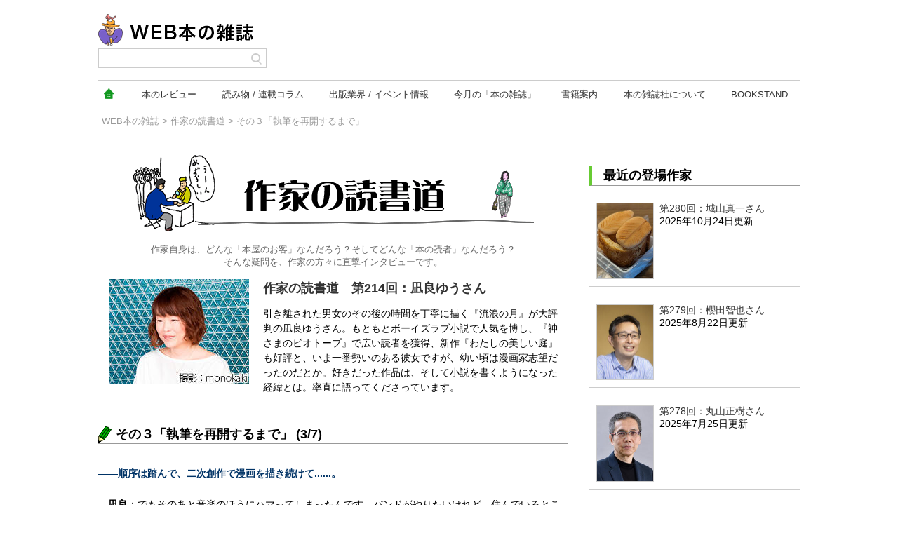

--- FILE ---
content_type: text/html
request_url: https://www.webdoku.jp/rensai/sakka/michi214_nagira/20200125_3.html
body_size: 19930
content:
<!doctype html>
<html>
<head>
    
    
    
    
    <!-- Google Tag Manager -->
<script>(function(w,d,s,l,i){w[l]=w[l]||[];w[l].push({'gtm.start':
new Date().getTime(),event:'gtm.js'});var f=d.getElementsByTagName(s)[0],
j=d.createElement(s),dl=l!='dataLayer'?'&l='+l:'';j.async=true;j.src=
'https://www.googletagmanager.com/gtm.js?id='+i+dl;f.parentNode.insertBefore(j,f);
})(window,document,'script','dataLayer','GTM-KSXRSP5');</script>
<!-- End Google Tag Manager -->
<meta charset="UTF-8">
<meta name="viewport" content="width=device-width,initial-scale=1">
<link rel="stylesheet" href="/css/MTformat.css">
<link rel="stylesheet" href="/css/resLayout.css">

<link rel="stylesheet" href="/rensai/sakka/css/styles.css?num=20161921">
<!--[if lt IE 10]>
<link rel="stylesheet" href="css/IE9.css">
<![endif]-->
<script type="text/javascript" src="/js/jquery.js"></script>
<script type="text/javascript" src="/js/ajaxcodedisplay-or.js"></script>

<link rel="alternate" type="application/atom+xml" title="Recent Entries" href="https://www.webdoku.jp/rensai/sakka/atom2.xml">
<link rel="start" href="https://www.webdoku.jp/rensai/sakka/">



    <link rel="prev bookmark" href="https://www.webdoku.jp/rensai/sakka/michi214_nagira/20200125_2.html" title="その２「二次創作を始める」" />
    <link rel="next bookmark" href="https://www.webdoku.jp/rensai/sakka/michi214_nagira/20200125_4.html" title="その４「デビューしてからの悩み」" />


    <title>第214回：凪良ゆうさんその３「執筆を再開するまで」 - 作家の読書道 | WEB本の雑誌</title>
    <meta property="og:title" content="第214回：凪良ゆうさんその３「執筆を再開するまで」 - 作家の読書道｜WEB本の雑誌" />
    <meta property="og:description" content="――順序は踏んで、二次創作で漫画を描き続けて......。 凪良：でもそのあと音..." />
    <meta property="og:type" content="article" />
    <meta property="og:url" content="https://www.webdoku.jp/rensai/sakka/michi214_nagira/20200125_3.html" />
    <meta property="og:image" content="http://www.webdoku.jp/rensai/sakka/assets_c/2020/01/214nagira_yoko-thumb-200x150-15987.jpg" />
    <meta property="og:site_name" content="WEB本の雑誌" />
<meta property="fb:app_id" content="136359396448494" />
<div id="fb-root"></div>
<script async defer crossorigin="anonymous" src="https://connect.facebook.net/ja_JP/sdk.js#xfbml=1&version=v8.0&appId=136359396448494&autoLogAppEvents=1" nonce="Hiv6i7Ln"></script>


</head>
<body id="mt-blog" class="entry-archive">
  <!-- Google Tag Manager (noscript) -->
<noscript><iframe src="https://www.googletagmanager.com/ns.html?id=GTM-KSXRSP5"
height="0" width="0" style="display:none;visibility:hidden"></iframe></noscript>
<!-- End Google Tag Manager (noscript) -->
<div id="container">

<div class="menu-close overlay" id="menu-overlay"></div>
  <header>
  <div id="hLogo">
    <a class="menuButton" href="#">
	<span></span>
	<span></span>
	<span></span>
</a>
  <h1><a href="/"><img src="/images/webhon_logo.png" alt="WEB本の雑誌"></a></h1>
    
    <div id="hSearch-btn"></div>
    <div id="hSearch-area">
    
    <div id="hSearch-w" class="flg">
    <form name="hSearch" id="hSearch" method="get" action="https://www.google.co.jp/search">  
            <input type="hidden" name="hl" value="ja" />
            <input type="hidden" name="ie" value="UTF-8" />
            <input type="hidden" name="oe" value="UTF-8" />
            <input type="hidden" name="domains" value="www.webdoku.jp" />
            <input type="hidden" name="sitesearch" value="www.webdoku.jp" />
            <input name="q" id="hSearchTxt" value="" type="text" />  
    <input type="image" src="/images/icon_search.png" alt="サイト内検索" name="btnG" id="hSearchBtn" />  
</form>
<!--/#hSearch-w--></div>
<!--/#hSearch-area--></div>
    
  <!--/#hLogo--></div>
    <div id="hBanner">
    <ins id="yoneads24160"></ins>
<script type="text/javascript" src="//img.ak.impact-ad.jp/ic/pone/tags/2937/024160_3.js"></script>
</div>
  </header>
      <nav class="flg">
    <div id="gNav">
      <ul id="gNav-menu">
      <li class="home"><a href="https://www.webdoku.jp/"><img src="/images/icon_home.png" alt="home" width="20" height="20"></a></li>
        <li><a href="https://www.webdoku.jp/books/">本の<span>レビュー</span></a></li>
        <li><a href="https://www.webdoku.jp/enta/">読み物<span class="split">連載コラム</span></a></li>
        <li><a href="https://www.webdoku.jp/publi/">出版業界<span class="split">イベント情報</span></a></li>
        <li><a href="https://www.webdoku.jp/honshi/">今月の<span>「本の雑誌」</span></a></li>
        <li><a href="https://www.webdoku.jp/kanko/">書籍案内</a></li>
        <li><a href="https://www.webdoku.jp/about/company.html">本の雑誌社<span>について</span></a></li>
      <li><a href="https://bookstand.webdoku.jp/">BOOK<span>STAND</span></a></li>
      </ul>
      </div>
    </nav>
<div class="overlay" id="search-overlay"></div>
<ul class="pageNavi">





    <li><a href="/">WEB本の雑誌</a></li>




  













      
      
            <li> &gt; <a href="/rensai/sakka/">作家の読書道</a></li>
      


        
      
      
      
      
        







        <li> &gt; その３「執筆を再開するまで」</li>





 


</ul>


<div id="content">
<div id="alpha">   
<div id="header" class="clearfix">
  <div id="header-content">

      <div id="header-name"><a href="/rensai/sakka/" accesskey="1">作家の読書道本文</a></div>
      <div id="header-description">作家自身は、どんな「本屋のお客」なんだろう？そしてどんな「本の読者」なんだろう？<br />
そんな疑問を、作家の方々に直撃インタビューです。<br /></div>

  </div>
</div>


<div id="entry-27385" class="entry">
<div id="sakka-header" class="clearfix">

<a href="/rensai/sakka/michi214_nagira/">

<img src="/rensai/sakka/assets_c/2020/01/214nagira_yoko-thumb-200x150-15987.jpg" alt="第214回：凪良ゆうさん" />

</a>
<div id="sakka-header-inner">
<h1 id="page-title"><a href="/rensai/sakka/michi214_nagira/">作家の読書道　第214回：凪良ゆうさん</a></h1>
<p class="read">引き離された男女のその後の時間を丁寧に描く『流浪の月』が大評判の凪良ゆうさん。もともとボーイズラブ小説で人気を博し、『神さまのビオトープ』で広い読者を獲得、新作『わたしの美しい庭』も好評と、いま一番勢いのある彼女ですが、幼い頃は漫画家志望だったのだとか。好きだった作品は、そして小説を書くようになった経緯とは。率直に語ってくださっています。</p>
</div>
</div>

<div class="entry-content">
<div class="entry-header">
<h2 class="entry-title">その３「執筆を再開するまで」 (3/7)</h2>
          </div>


<div class="entry-body">
<p class="Q">――順序は踏んで、二次創作で漫画を描き続けて......。</p>

<p class="A"><span>凪良</span>：でもそのあと音楽のほうにハマってしまったんです。バンドがやりたいけれど、住んでいるところが滋賀のド田舎だったんですよ。だから京都の子と友達になったりして。その頃は漫画を描くのはやめていたし、読むほうも漫画よりも音楽雑誌ばかりでした。結局京都に移り住みましたし。</p>

<p class="Q">――音楽雑誌はどのあたりを？

<p class="A"><span>凪良</span>：バンドブーム全盛期と言われている時代で、おたく気質なので、ほとんど全部の雑誌を買っていたような気がします。好きなアーティストの記事は全部、舐めるように読んでいました。</p>

<p class="Q">――どんなバンドが好きだったのですか。</p>

<p class="A"><span>凪良</span>：若かったので、ビジュアル系とか。なんか読書道の話になっていないですよね、すみません(笑)。改めてこうやって訊いていただくと、自分は駄目だったんだなって思います......。作家さんを目指している方って、根っこに小説の読書があるじゃないですか。そういう方と自分は全然違うと思っているので、それはすごくコンプレックスです。</p>

<p class="Q">――いやいや、小さい頃から読書家の方もいれば、昔は全然本を読んでいなかったという方もいますし、みなさん本当にそれぞれです。では、京都で暮らし始めてからというと...。</p>

<p class="A"><span>凪良</span>：それが10代の終わりくらいからですが、そこから本当に、プラプラ生きていたので、その後も特に小説を読み込むとか、また漫画に戻るとかいうこともまったくなく、読書は10年くらい本当に空白期間があって...。</p>

<p class="Q">――ではその空白期間を経て、その後読書を再開したということでしょうか。</p>

<p class="A"><span>凪良</span>：結婚して、その後からですね。全然身にならない読書というのに２年くらい費やしたと思います。暇で暇でしょうがなくて、すぐ近くに図書館があったので、とりあえず目につく本を借りて読んでいました。ほとんど小説しか置いてなかったので読んだのも小説なんですけれども、めちゃくちゃ量を読んだのに、今思い返すとなにも記憶に残ってないんですよ。振り返って「私、なんのために本を読んだのかな」って思うくらい。いちばん本を読んだのがその２年間なのに、不思議です。<br>
　そういうなかである日インターネットを見ていたら、「銀英伝」の記事があったんですよ。「あ、昔好きだった」と思ってなんとなくその記事を読んでいるうちに「銀英伝」熱が甦ってきて、小説をもう１回買い直して読んでいたら、また描きたくなっちゃったんですよ。でも、もうその時には10年以上ブランクがあるので漫画は描けなくなっていたんです。ペンも使えなくなっていたし。でも何か作りたいなって思って、「じゃあ、小説書こう」って、気軽に思って(笑)。</p>

<p class="Q">――へええ。そうだったんですね！

<p class="A"><span>凪良</span>：そうなんです。だから、小説を書いたのは二次創作が始まりだったんです。あまりに楽しくてどんどん書いていたんですけれど、誰にも見せたりはしなくて。でも毎日毎日ずーっと書いていたら、「そんなに書くんだったら、投稿してプロになればいいのに」って言われたんです。そう言われて、「そういえば私、昔漫画を投稿していたな」って。でも、投稿したりプロになるのは漫画でしか考えたことがなくて。今書いているものは（原作がある中での）借り物の世界での遊びだと思っていたのにそういうふうに勧められて、「そうか、そういう道もあるんだ」って気が付いたんですよ。そこからオリジナルを書くようになりました。昔漫画で投稿していたので、そのあたりのハードルが低かったんだと思います。</p>

<p class="Q">――それでBLの賞に応募したのですか。</p>

<p class="A"><span>凪良</span>：はい。昔読んでいた「花とゆめ」と同じ白泉社から、もう廃刊になっちゃったんですけれど「小説花丸」という雑誌があって、それがボーイズラブ専門誌だったんですよ。やっぱり昔すごく好きで読んでいた雑誌と姉妹っぽいタイトルということで馴染みやすかったんでしょうね。</p>

<p class="Q">――投稿されてすぐ入選されたんですか。</p>

<p class="A"><span>凪良</span>：３回目に入選して、そこで担当さんがついたので、まず雑誌掲載を目標に指導してもらうようになりました。オリジナルを書いたのが投稿した３本だけだったので、教えてもらいながらじゃないと何もできなかったですね。</p>
</div>







  




<p class="contentNavi"><a href="https://www.webdoku.jp/rensai/sakka/michi214_nagira/20200125_4.html">&raquo; その４「デビューしてからの悩み」へ</a></p>

           </div>

           <div class="entry-footer">
           </div><!-- /.entry-footer -->

<div class="sakka-footer">

<ul class="sakkaNavi">


<li>
<a href="https://www.webdoku.jp/rensai/sakka/michi214_nagira/20200125_2.html">前のページへ</a></li>




  <li><a href="https://www.webdoku.jp/rensai/sakka/michi214_nagira/index.html">1</a></li>




  
      <li><a href="https://www.webdoku.jp/rensai/sakka/michi214_nagira/20200125_2.html">2</a></li>
  




  
        <li class="now"><a href="https://www.webdoku.jp/rensai/sakka/michi214_nagira/20200125_3.html">3</a></li>
  




  
      <li><a href="https://www.webdoku.jp/rensai/sakka/michi214_nagira/20200125_4.html">4</a></li>
  




  
      <li><a href="https://www.webdoku.jp/rensai/sakka/michi214_nagira/20200125_5.html">5</a></li>
  




  
      <li><a href="https://www.webdoku.jp/rensai/sakka/michi214_nagira/20200125_6.html">6</a></li>
  




  
      <li><a href="https://www.webdoku.jp/rensai/sakka/michi214_nagira/20200125_7.html">7</a></li>
  



<li><a href="https://www.webdoku.jp/rensai/sakka/michi214_nagira/20200125_4.html">次のページへ</a></li>

</ul>

<div class="entry-footer"><div class="footer-sns">

<a href="http://b.hatena.ne.jp/entry/s/https://www.webdoku.jp/rensai/sakka/michi214_nagira/20200125_3.html" class="hatena-bookmark-button" data-hatena-bookmark-layout="basic" data-hatena-bookmark-width="20" data-hatena-bookmark-height="20" title="このエントリーをはてなブックマークに追加"><img src="https://b.st-hatena.com/images/entry-button/button-only@2x.png" alt="このエントリーをはてなブックマークに追加" width="20" height="20" style="border: none;" /></a><script type="text/javascript" src="https://b.st-hatena.com/js/bookmark_button.js" charset="utf-8" async="async"></script>



<a href="https://mixi.jp/share.pl" class="mixi-check-button" data-url='https://www.webdoku.jp/rensai/sakka/michi214_nagira/20200125_3.html' data-button='button-1' data-key='2e13301e108235b724c8476b0c02378381da0afe'>Check</a><script type="text/javascript" src="https://static.mixi.jp/js/share.js"></script>

<a href="https://twitter.com/share" class="twitter-share-button" data-url="https://www.webdoku.jp/rensai/sakka/michi214_nagira/20200125_3.html" data-text="第214回：凪良ゆうさんその３「執筆を再開するまで」 - 作家の読書道｜WEB本の雑誌" data-lang="ja">ツイート</a>
<script>!function(d,s,id){var js,fjs=d.getElementsByTagName(s)[0],p=/^http:/.test(d.location)?'http':'https';if(!d.getElementById(id)){js=d.createElement(s);js.id=id;js.src=p+'://platform.twitter.com/widgets.js';fjs.parentNode.insertBefore(js,fjs);}}(document, 'script', 'twitter-wjs');</script>

<div class="fb-like" data-href="https://www.webdoku.jp/rensai/sakka/michi214_nagira/20200125_3.html" data-layout="button_count" data-action="like" data-size="small" data-show-faces="false" data-share="true"></div>
</div>2020年1月25日更新</div>
<div class="foot_profile">
<p>プロフィール</p>
凪良ゆう(なぎら・ゆう)<br>
2006年に『恋するエゴイスト』でデビュー。著作に『神様のビオトープ』『すみれ荘ファミリア』『流浪の月』など。
</div>
<p class="wright">取材・文:瀧井朝世</p>
</div>

</div><!-- /.entry -->
                            <div class="contentNavi">
                                <a href="/rensai/sakka/">「作家の読書道」トップページ</a>
                                | <a href="/rensai/sakka/list.html">登場作家一覧</a>
                            </div>
</div><!-- /#alpha -->
<div id="beta">
<div id="rectangle">
<ins id="yoneads24161"></ins>
<script type="text/javascript" src="//img.ak.impact-ad.jp/ic/pone/tags/2937/024161_4.js"></script>
</div>
<div class="side_box">



<script type="text/javascript">
$(function(){
$("#sakkarenew").load("/rensai/sakka/piece/renew_list.txt");
})
</script>
<div id="sakkarenew"></div>

</div><!-- /.side_box -->

<script type="text/javascript">
$(function(){
$("#jsranking").load("/ssi/side_common.txt");
})
</script>
<div id="jsranking"></div>

</div><!-- /"beta -->
                            

       </div><!-- /#content -->

     <ul class="pageNavi">





    <li><a href="/">WEB本の雑誌</a></li>




  













      
      
            <li> &gt; <a href="/rensai/sakka/">作家の読書道</a></li>
      


        
      
      
      
      
        







        <li> &gt; その３「執筆を再開するまで」</li>





 


</ul>


  </div>
  <div id="footer">
    <footer>
    <ul id="fNav">
    <li><a href="https://www.webdoku.jp/about/index.html#privacy">プライバシーポリシー</a></li>
    <li><a href="https://www.webdoku.jp/about/index.html#chosakuken">著作権</a></li>
    <li><a href="https://krs.bz/hon/m/inquiry">お問い合わせ</a></li>
    <li>&copy; 本の雑誌社 / 博報堂</li>
    </ul>
    </footer>  
</div>

    <div id="spNav">
    <nav>
      <ul>
        <li class="home"><a href="https://www.webdoku.jp/">home</a></li>
        <li><a href="https://www.webdoku.jp/books/">本のレビュー</a></li>
        <li><a href="https://www.webdoku.jp/enta/">読み物 / 連載コラム</a></li>
        <li><a href="https://www.webdoku.jp/publi/">出版業界 / イベント情報</a></li>
        <li><a href="https://www.webdoku.jp/honshi/">今月の本の雑誌</a></li>
        <li><a href="https://www.webdoku.jp/kanko/">書籍・予約案内</a></li>
      <li><a href="https://www.webdoku.jp/about/company.html">本の雑誌社について</a></li>
        <li><a href="https://www.webdoku.jp/about/">WEB本の雑誌について</a></li>
        <li><a href="https://www.webdoku.jp/mail/">メルマガ</a></li>
        <li><a href="https://krs.bz/hon/m/inquiry">お問い合わせ</a></li>
        <li class="twi"><a href="https://twitter.com/Hon_no_Zasshi" target="_blank">Twitter</a></li>
        <li class="fb"><a href="https://www.facebook.com/%E6%9C%AC%E3%81%AE%E9%9B%91%E8%AA%8C-343949178977977/" target="_blank">facebook</a></li>
        <li><a href="http://bookstand.webdoku.jp/">BOOKSTAND</a></li>
      </ul>
          </nav>
      </div>

<script>
$('.menuButton').on('click', function() {
  $('body').toggleClass("menu-open");
});
$('.menu-close').on('click', function() {
  $('body').removeClass("menu-open");
});
$('#hSearch-btn').on('click', function() {
  $('body').toggleClass("search-open");
});
</script>
    <script type="text/javascript" src="/js/jqueryAutoHeight.js"></script>

<script type="text/javascript">
jQuery(function($){
    var minWidth = 750;
    $(window).resize(function(){
        if (minWidth <= $(this).width()) {
            $('.bookAreaCenter ul').autoHeight();
        }
        else {
            $('.bookAreaCenter ul').removeAttr('style');
        }
    }).trigger('resize');
});
</script>




<script src="https://apis.google.com/js/platform.js" async defer>{lang: 'ja'}</script>


<div id="fb-root"></div>
<script>(function(d, s, id) {
  var js, fjs = d.getElementsByTagName(s)[0];
  if (d.getElementById(id)) return;
  js = d.createElement(s); js.id = id;
  js.src = "//connect.facebook.net/ja_JP/sdk.js#xfbml=1&version=v2.8&appId=136359396448494";
  fjs.parentNode.insertBefore(js, fjs);
}(document, 'script', 'facebook-jssdk'));</script>
</body>
</html>




--- FILE ---
content_type: text/css
request_url: https://www.webdoku.jp/css/MTformat.css
body_size: 1977
content:
/**********************************
Copyright (C) 2008 UP,Inc.
**********************************/

/****************************************/
/* Format Browser's defined style */

html,body {
margin:0;
padding:0;
width:100%;
height:100%;
}

body,
h1,h2,h3,h4,h5,h6,p,
ul,ol,li,dl,dt,dd,
form,/*select,option,*/input,
address,pre,em,strong,
blockquote,q,cite {
margin:0;
padding:0;
font-size:100%;
font-weight:normal;
font-style:normal;
text-decoration:none;
}

br.clear {
clear:both;
}

/****************************************/
/* Style Redefines */

/* MacIE5.x */
p,td,th,li,dt,dd,select,textarea {
font-size:100%;
/* line-height:140%; */
}

h3,h4,h5{
font-size:100%;
}

/* Except MacIE5.x */
@media screen {
p,td,th,li,dt,dd,select,textarea {
font-size:100%;
/* line-height:140%; */
}

h3,h4,h5 {
font-size:100%;
}
}

/* Format Font-size Duplication */
/*
th h1,th h2,th h3,th h4,th h5,th h6,th p,
td h1,td h2,td h3,td h4,td h5,td h6,td p,

th li,th dt,th dd,
th td,th th,th select,th textarea,
td li,td dt,td dd,
td td,td th,td select,td textarea,

li h1,li h2,li h3,li h4,li h5,li h6,li p,
dt h1,dt h2,dt h3,dt h4,dt h5,dt h6,dt p,
dd h1,dd h2,dd h3,dd h4,dd h5,dd h6,dd p,

li li,li dd,li td,li th,li caption,
dt li,dt td,dt th,dt select,dt textarea,
dd li,dd td,dd th,dd select,dd textarea {
font-size:100%;
}
*/

/* IMG Border none */
img {
border:none;
}
/* List style none */
ol,ul {
list-style-type:none;
}
/* Label Clickable */
label {
cursor:pointer;
}
html*label {
cursor:default;
}
* html label {
cursor:pointer;
}


/* input button for IE 

input.after {
    width:1pt;
    overflow:visible;
}*/


/****************************************/
/* clear element */
.clearfix:after {
    content: "."; 
    display: block; 
    height: 0; 
    clear: both; 
    visibility: hidden;
}
.clearfix { display: inline-block; }
/* Hides from IE-mac \*/
* html .clearfix { height: 1%; }
.clearfix { display: block; }
/* End hide from IE-mac */

/*hr {
display:block;
clear:both; 
margin:-6px; 
margin:0px;
padding:0px;
height:0px;
border:0px;
display:none;
_display:none !important;
}*/

--- FILE ---
content_type: text/css
request_url: https://www.webdoku.jp/css/resLayout.css
body_size: 22950
content:
@charset "utf-8";
/* CSS Document */

/**********************************/
/* common */
/**********************************/

a { text-decoration: none; color: #333;}
a:hover { text-decoration: underline;color: #11981f;}

html {
	font-family: "Meiryo","メイリオ","Hiragino kaku Gothic ProN","ヒラギノ角ゴ Pro", "Hiragino Kaku Gothic Pro", sans-serif;
	/*font-weight: 500;*/
    -webkit-text-size-adjust: 100%;
	font-size: 62.5%;
}
div { box-sizing: border-box;}
img { vertical-align: bottom;}
body { font-size: 1.4em;}

@media screen and (max-width:750px) {
  a:hover { text-decoration: none;}
}

/**********************************/
/* flexbox setting */
/**********************************/


/**********************************/
/* layout */
/**********************************/

#container {
	width: 1000px;
	margin: 0 auto;
	background-color: #fff;
}
#content { overflow: hidden;}
#alpha { width: 670px; float:left;}
#beta {	width: 300px; float:right;}

@media screen and (max-width:1000px) {
  #content { padding: 0 20px;}
  #container {	width: 100%;}
  #alpha { 
    width : 65% ; /* IE8以下とAndroid4.3以下用 */
    width : -webkit-calc( 100% - 30% - 30px) ;
    width: calc( 100% - 30% - 30px);}
  #beta { width: 30%; }
}

@media screen and (max-width:750px) {
  #container { position: relative;}
  #content { display:block; padding: 0 10px;}
  #alpha, #beta { float: none; width: 100%;}
}

/**********************************/
/* header */
/**********************************/


/* hide SP item */
#menuButton,#hSearch-btn,#spNav { display:none;}

/* header wrap */
header {
    display:-webkit-box;/*--- Androidブラウザ用 ---*/
    display:-ms-flexbox;/*--- IE10 ---*/
    -js-display: flex;/*--- IE8,9 ---*/
    display: -webkit-flex;/*--- safari（PC）用 ---*/
    display:flex;
    -webkit-box-pack:justify;/*--- Androidブラウザ用 ---*/
    -ms-flex-pack:justify;/*--- IE10 ---*/
    -webkit-justify-content:space-between;/*--- safari（PC）用 ---*/
    justify-content:space-between;
	padding: 15px 0;
	min-height:72px;
}
#hLogo { width: 240px; position: relative;}

/* Search */
#hSearch { width: 240px; min-height: 30px;display:block; position: relative;}
#hSearchTxt { 
    position: absolute;  
    top: 0px;  
    left: 0px;
	width: 218px;
    border: 1px solid #ccc;
	padding: 5px 10px;
}
#hSearchBtn {position: absolute;  
    top: 7px;  
    left: 218px;  
}

/* Banner */
#hBanner img:first-child { width:100%; max-width: 728px; height:auto;}


/*-- Gloval Navigation (gNav) --*/

#home #gNav {margin-bottom: 38px;}
#gNav-menu {
	border-width: 1px 0 1px;
	border-color: #ccc;
	border-style: solid;
	/*padding: 5px;*/
    display:-webkit-box;/*--- Androidブラウザ用 ---*/
    display:-ms-flexbox;/*--- IE10 ---*/
    -js-display: flex;/*--- IE8,9 ---*/
    display: -webkit-flex;/*--- safari（PC）用 ---*/
    display:flex;
    -webkit-box-pack:justify;/*--- Androidブラウザ用 ---*/
    -ms-flex-pack:justify;/*--- IE10 ---*/
    -webkit-justify-content:space-between;/*--- safari（PC）用 ---*/
    justify-content:space-between;	
}
#gNav-menu li { align-items: center; text-align: center;}
#gNav-menu li a { box-sizing: border-box; min-height:40px;}
#gNav-menu a { font-size: 13px; padding: 12px 17px 0; line-height:1.3; display:block;border-bottom: 3px solid #fff;}
#gNav-menu .home a { padding: 9px 5px 0; margin-right: 13px;}
#gNav-menu li .split:before { content: " / ";}
#gNav-menu a:hover { text-decoration: none; border-bottom: 3px solid #11981f;}

#gNav-menu,#gNav-socal {display: -webkit-flex;display: flex;align-items: center;}


#gNav-socal { width: 80px;justify-content:end;}
#gNav-socal a { padding: 5px;}

@media screen and (max-width:1000px) {
  header { padding: 15px 10px;}

  #gNav-menu a { font-size: 12px; padding: 13px 10px 0;}
  /*#gNav-menu li a { min-height:60px;}*/
  #gNav-menu .home a { margin-left: 10px;}
  /*#gNav-menu li .split:before,
  #gNav-menu li span:before { content: "\A";white-space: pre ; }*/
  /*#gNav-menu a:hover { border-bottom: none;margin-bottom: 0;}*/
  #hBanner { display:none;}
}
@media screen and (max-width:850px) {
#gNav-menu a { font-size: 10px; padding: 15px 8px 0;}
}
@media screen and (max-width:750px) {
  header { padding: 0; min-height:0;}
  #hLogo {
    width: 100%;
    position: fixed;
    top:0;
    left:0;
    background-color: #fff;
    height:60px;
    z-index:5;
    border-bottom: 2px solid #000;
  }
  #hLogo h1 { margin: 0 60px;}
  #hLogo h1 img { display:block;width: 100%;max-width: 180px; margin: 5px auto 0;}
  
  #gNav-menu a { font-size: inherit;}
  
  #hSearch-btn { display:block; }  

  .menuButton,
  .menuButton span {
	display: inline-block;
	transition: all .4s;
	box-sizing: border-box;
  }
  .menuButton {
	width: 22px;
	height: 19px;
	position: fixed;
    top: 19px;
    left: 18px;
    z-index: 4;
  }
  .menuButton span {
	position: absolute;
	left: 0;
	width: 100%;
	height: 3px;
	background-color: #666;
	border-radius: 4px;
  }
  .menuButton span:nth-of-type(1) {
	top: 0;
  }
  .menuButton span:nth-of-type(2) {
	top: 8px;
  }
  .menuButton span:nth-of-type(3) {
	bottom: 0;
  }
  .menu-open .menuButton span:nth-of-type(1) {
	-webkit-transform: translateY(8px) rotate(-315deg);
	transform: translateY(8px) rotate(-315deg);
  }
  .menu-open .menuButton span:nth-of-type(2) {
	opacity: 0;
  }
  .menu-open .menuButton span:nth-of-type(3) {
	-webkit-transform: translateY(-8px) rotate(315deg);
	transform: translateY(-8px) rotate(315deg);
  }

  /* SP用検索ボタン */  
  #hSearch-area { display:none;}
  .search-open #hSearch-area  { display:block; z-index:3;background-color:#fff; height: 70px; padding-top: 20px;}
  .search-open #hLogo { z-index:3;}
  .search-open #container { z-index:auto;}
  .search-open #content { z-index:1;}
  #hSearch-btn{
	position:absolute;
	right:12px;
	top:12px;
	height:30px;
	width:22px;
	display:block;
  } 
  #hSearch-btn:before, #hSearch-btn:after{
	content:'';
	display:block;
	position:absolute;
	top:5px;
	left:0;
  }
  #hSearch-btn:before{
	width:12px;
	height:12px;
	border:2px #666 solid;
	border-radius:100%;
	-webkit-border-radius:100%;
	-moz-border-radius:100%;
  }
  #hSearch-btn:after{
	width:3px;
	height:8px;
	background:#666;
	transform:rotate(-45deg);
	-webkit-transform:rotate(-45deg);
	-moz-transform:rotate(-45deg);
	-o-transform:rotate(-45deg);
	-ms-transform:rotate(-45deg);
	top:17px;
	left:14px;
  }
  .search-open #hSearch-btn:before {
  	transform:rotate(45deg);
	-webkit-transform:rotate(45deg);
	-moz-transform:rotate(45deg);
	-o-transform:rotate(45deg);
	-ms-transform:rotate(45deg);
	-webkit-border-radius:0%;
	-moz-border-radius:0%;
  }
  .search-open #hSearch-btn:before,
  .search-open #hSearch-btn:after{ border: none; width: 22px; height: 3px;background:#666;left: 0;right:20px;top: 14px;} 
  
  /* SP用検索窓 */
  #hSearch { width: 100%;}
  #hSearchTxt { box-sizing: border-box;width: calc(100% - 40px); margin-left: 20px;}
  #hSearchBtn { left: calc(100% - 40px - 10px);}
  
  #gNav { display:none;}
  #spNav { 
    display:block;
	position: fixed;
	top: 60px;
	left:0;
	background-color:#fff;
	height: 100%; 
	width: 80%; 
	box-sizing: border-box;
	z-index:3;
	margin-left:-80%;
	-webkit-transition: all .5s ease;
	transition: all .5s ease;
	overflow-y:auto;
	-webkit-overflow-scrolling:touch;
  }
  /*#spNav .menu-close { margin-top: 10px; margin: 14px 13px; width: 30px; height: 30px; background-color: #ccc;}*/
  
  #spNav ul { margin-top: 5px; margin-bottom: 80px;} 
  #spNav li { border-bottom: #888 solid 1px; padding:0; margin:0;}
  #spNav li:last-child { border-bottom:none;}
  #spNav a { display:block;padding: 13px 30px 13px 10px;font-size: 1.4rem;}
  .menu-open #spNav { margin-left:0;}
  
  #container {z-index:1;}
  
  .overlay {
	  position: fixed;
      -webkit-transition: all .5s ease;
      transition: all .5s ease;
	  z-index:2;
	  background: rgba(0,0,0,.0);
	  visibility: hidden;
	  width: 100%;
	  height: 100%;
  }
  .menu-open #menu-overlay,
  .search-open #menu-overlay {
	  background: rgba(0,0,0,.5);
	  visibility: visible;
	  cursor: pointer;
  }
}

/**********************************/
/*** Content Area ***/
/**********************************/

/* ブログヘッダー下説明部分 */
#header-description { font-size: 1.3rem; margin-top: 0.5em; color: #666;}

/* リストの見出しバー */
#alpha h2.sub { 
    background-color: #67CB33; 
    border-left:#42413C solid 5px; 
    padding-left: 5px; 
    margin-bottom: 0.5em;
    line-height:1;
}
#alpha h2.sub span { 
    background-color:#42413C;
    color:#fff;
    display:inline-block; 
    font-size:1.3rem;
    font-weight:700;
    padding: 3px 2.5em;
}
#alpha h2.sub.w2 span { letter-spacing: 1.5em;padding: 3px 1em 3px 2.5em;}
#alpha h2.sub.w4 span { letter-spacing: 0.2em;padding: 3px 2.3em 3px 2.5em;}

/* リスト共通 */
#area-attention .entry-list li + li,
#area-new .entry-list li + li,
#area-archive .entry-list li + li {
	border-top: #ccc solid 1px;
}
#area-attention .list-footer,
#area-new .list-footer{
	display: -webkit-flex; /* Safari */
	display: flex;
	-webkit-justify-content: space-between;
	justify-content: space-between;
}

/* リストのアンダーラインの制御 */
.entry-list a:hover { text-decoration: none;}
.entry-list a:hover h3 { text-decoration: underline;}

.entry-list li > a {
	display: -webkit-flex; /* Safari */
	display: flex;
	padding: 1em 0;
	margin: 0 10px;
	box-sizing: border-box;
}

.entry-list li .blog-title a { display:inline;}


.list-image {
	width: 80px;
	margin-right: 10px;
}
.list-image img {
	width: 100%;
	height: auto;
	vertical-align: bottom;
    border: #999 solid 1px;
}
.list-text {
	flex: 1;
	margin-right:10px;
}
.list-text h3 {
	margin-bottom: 0.8em;
	font-weight: 700;
	font-size: 1.8rem;
}
.list-text h3 span { font-size: 1.4rem;}
.list-text h3 span:after { content: "\A";white-space: pre ; }
.list-content {	line-height: 1.4;}

.entry-discription { color: #666; font-size: 1.3rem; line-height:1.6;}

.list-footer {
	margin-top: 1.4em;
	color: #999;
	font-size: 1.2rem;
		line-height: 1.3;
}
.list-footer a {color: #999;}

@media screen and (max-width:750px) {
  .list-image {	width: 100px;}
  #home-kanko .list-image {	width: calc((100vw - 70px) / 2);}
  #beta #home-kanko .list-text h3 { font-size: 1.6rem;}
  .entry-discription {
		text-overflow: ellipsis; 
		overflow: hidden;
		height: 3em;
		display: -webkit-box;
		-webkit-box-orient: vertical;
		-webkit-line-clamp: 2;
	}
	#area-new .list-footer,
	#area-attention .list-footer { display: block; margin-top: 1em;}
    .mt-image-left,.mt-image-right { float:none !important; margin: 0 !important;}
    .mt-image-left img,.mt-image-right img,.mt-image-center img {display: block;margin: 1em auto; max-width:100%;}
}

/**********************************/
/*** sideBar Area (#beta) ***/
/**********************************/

#beta .banner img { max-width: 300px; width: 100%; height: auto;}
#beta .banner + .banner { margin-top: 10px;}


#beta h2 {
    border-bottom: 1px solid #999;
    border-left: 4px solid #67cb33;
    font-size: 1.8rem;
    font-weight: 900;
    margin-bottom: 0.5em;
    margin-top: 2em;
    padding: 8px 16px;
}



#beta .side-book .list-image { width: 60px;}
#beta .more.button a { width: 100%;}

#side-ranking li { border-bottom: 1px solid #ccc;}
#side-ranking .list-image { position: relative;}
#side-ranking .list-text h3 { font-size: 1.4rem;}
#side-ranking .ranking-no { 
	background-color:#ffc046;
	color:#fff;
	position: absolute;
	top:0;
	left:-10px;
	font-size: 16px;
	padding: 4px 0;
	width: 24px;
	text-align: center;
	font-weight: 900;
}
.side-txtlink { margin-top: 35px;}
.side-txtlink li a { display:block; padding: 20px 10px;}


.side-txtlink li a{
position: relative;
display:block;
}
.side-txtlink li a:before,
.side-txtlink li a:after{
	position: absolute;
	top: 0;
	bottom: 0;
	right: 0;
	margin: auto;
	content: "";
	vertical-align: middle;
}
.side-txtlink li a:before{
	right: 13px;
	width: 6px;
	height: 6px;
	border-top: 1px solid #999;
	border-right: 1px solid #999;
	-webkit-transform: rotate(45deg);
	transform: rotate(45deg);
}
.side-txtlink li a:before:hover { border-color:#11981f;} 
.side-txtlink li + li { border-top: 1px solid #ccc;}

@media screen and (max-width:750px) {
	#beta { margin-top: 40px;}
	#beta .banner img { display:block; margin: 0 auto;}
	#beta .more a { max-width: 280px;} 
}

@media screen and (min-width:751px) {
	#footer { background-color: #ccc; color: #666; font-size: 1.2rem; padding: 20px; overflow:hidden;}
	#home #footer { margin-top: 50px;}
	#fNav { width: 1000px; margin: auto;}
	#fNav li { line-height: 1.4;}
	#fNav li:nth-child(-n+3) { float:left; margin-right: 30px; }
	#fNav li:nth-child(-n+3):before {
	content: "";
	display: block;
	float:left;
	width: 0;
	height: 0;
	border: 8px solid transparent;
	border-left: 8px solid #999;
	margin-right: 12px;
	}
	#fNav li:nth-child(-n+3):hover:before {	border-left: 8px solid #11981f;}
	#fNav li:last-child { float:right;}
}
@media screen and (max-width:1000px) {
	#fNav { width: 100%;}
}
@media screen and (max-width:750px) {
	.side-txtlink { border-top: 1px solid #ccc; margin-top: 60px; margin-left:-10px; margin-right:-10px;}
	#footer li:last-child {background-color: #ccc;padding: 20px 10px; text-align: center;}
	#footer li a {display: block;position: relative;padding: 20px 10px;border-top: 1px solid #ccc;}
	#footer li a:before,
	#footer li a:after{
		position: absolute;
		top: 0;
		bottom: 0;
		right: 0;
		margin: auto;
		content: "";
		vertical-align: middle;
	}
	#footer li a:before{
	right: 13px;
	width: 6px;
	height: 6px;
	border-top: 1px solid #999;
	border-right: 1px solid #999;
	-webkit-transform: rotate(45deg);
	transform: rotate(45deg);
	}
	#footer li a:before:hover { border-color:#11981f;} 
}

/****************************************/
/* 旧メニュー201208（移行期用） */

#globalmenu2012 {
   clear: left;
   margin-left: 1px;
}
#globalmenu2012 li {
    float: left;
    height: 40px;
    overflow: hidden;
}
#globalmenu2012 li a {
    display: block;
    height: 40px;
    background-position: 0 0;
    background-repeat: no-repeat;
    padding-top: 41px;
}
#globalmenu2012 li.home a {
    width: 45px;
    background-image: url(/images/glnavi_home.jpg);
}
#globalmenu2012 li.books a {
    width: 119px;
    background-image: url(/images/glnavi_books.jpg);
}
#globalmenu2012 li.publi a {
    width: 119px;
    background-image: url(/images/glnavi_publi.jpg);
}
#globalmenu2012 li.enta a {
    width: 119px;
    background-image: url(/images/glnavi_enta.jpg);
}
#globalmenu2012 li.honzatsu a {
    width: 119px;
    background-image: url(/images/glnavi_honzatsu.jpg);
}
#globalmenu2012 li.bookstand a {
    width: 119px;
    background-image: url(/images/navi_bookstand.jpg);
}
#globalmenu2012 li a:hover {
    background-position: 0 -40px;
}
#globalmenu2012 li.search table { width: 218px;}
#globalmenu2012 li table.gsc-search-box { margin: 10px 0 30px 10px;}
#globalmenu2012 li input.gsc-input { width: 110px;}
#globalmenu2012 li .gsc-clear-button { width: 25px;}

/*ヘッダーGoogle窓臨時*/
.header_google { margin-top: 8px; margin-left: 8px; font-size: 12px;}
.searchbox { width: 100px;}

/****************************************/
/* フォントサイズ変更フィールド */
body.fontLarge {
    font-size: 125%;
}
.fontChanger { float:right;}
.fontChanger dl {
    float:right;
    font-size: 12px;
    padding: 5px 0px;
}
.fontChanger dt {
    float:left;
    padding-top: 7px; padding-right: 5px; color:#333;
}
.fontChanger dd {
    float:left;
    padding: 2px 6px;
    margin: 2px 1px 4px;
    background-color: #393;
    border: #393 solid 1px;
    color: #FFF;
}
.fontChanger dd:hover,
.fontLarge .fontChanger .fontChangeLarge,
.fontNormal .fontChanger .fontChangeNormal {
    background-color: #fff;
    border: #393 solid 1px;
    color: #393;
}
.fontLarge .fontChanger .fontChangeNormal,
.fontNormal .fontChanger .fontChangeLarge {
    cursor: pointer;
}
.fontChanger dd:hover { color:#f00;}
.fontChanger dd.active { cursor: auto;}

/* 共通ナビゲーション類 */
.pageNavi,.contentNavi,.rightNavi { margin: 3px 0; font-size: 1.3rem;}
.contentNavi { text-align: center;}
.rightNavi { text-align: right;}

.contentNavi span { color:#999;}


.pageNavi { clear: both;}
.pageNaviMoji .pageNavi { clear: none; margin-bottom: 5px;}
.pageNaviMoji { min-height: 32px;}
.pageNavi,
.pageNavi a { color: #999;}

/* MT生成パンくず用CSS */
.pageNavi { padding: 5px;}
.pageNavi li { display: inline; }

.entry-title {
    font-weight: bold;
    margin-bottom: 1em;
font-size: 1.8rem;
}
.entry-footer {
    clear: both;
    color: #666;
    padding: 5px 3px;
    text-align: right;
    vertical-align: top;
font-size:1.3rem;
    border-top: #CCC solid 1px;/* column */
    margin-top: 1em;
}

.footer-sns { display: inline-block; margin-right: 1em;}
.footer-sns img {vertical-align:top;}
/*.fb_iframe_widget > span {
	vertical-align: baseline !important;
}*/

#search-overlay + .pageNavi { margin-bottom: 1em;}
#content + .pageNavi { margin-top: 50px;}

.entry-body { line-height: 1.8; margin-bottom: 1em;/* column */}
.entry-body p + p { margin-top: 1.2em;}

@media screen and (max-width:750px) {
    #content + .pageNavi { display:none;}
    #header-name {background-size: auto 100%;}
    #search-overlay + .pageNavi { margin-top: 60px; font-size: 1.2rem;}
    .entry-body { font-size: 1.6rem;}
    .footer-sns { display: block; margin-right:0;}
    .mt-image-center img { margin-top: 1em; width: 100%; height:auto;}
}

/* 書籍新テンプレ用 */
.books { text-align: center;color: #006699; font-size: 1.3rem;}
.books .img { margin: 0 auto 0.5em;}
.books .img img {width: 100%; height:auto;border: 1px solid #666;}
.books .buy a:before { content:">> ";}
.books { margin-bottom: 20px;}
.books dl { margin: 0;}
.books dt { width: auto;}
.books .buy dt {
  color:#000;
  background-color:#C6C7A0;
  border-radius: 5px;
  -webkit-border-radius: 5px;
  -moz-border-radius: 5px;
  margin:5px 0;
  font-size:11px;
}
.books .buy a:before { content:"";}
.books .buy { padding: 0 10px; overflow: hidden;}
.books .buy a { 
  display:block;border:#ccc solid 1px;
  border-radius: 3px;
  -webkit-border-radius: 3px;
  -moz-border-radius: 3px;
  padding: 2px 5px; margin-top: 1px;
}
.books .buy a:hover { background-color: #11981f; color: #fff;text-decoration: none;}

.bookArea { width: 150px; float: right; margin-left: 20px;}
.bookArea .books { margin-bottom: 20px;}
.bookArea .img { width: 100px;}

/*上部書籍エリア */
.topArea { width: 220px; margin-left:20px; float: right;}
.topArea .img { width: 200px; margin:0 auto 0.5em;}

/*下部書籍エリア */
.bottomArea { 
    width:100%;
	display: -webkit-flex; /* Safari */
	display: flex;
	flex-wrap: wrap;
    margin: 2em 0;
}
.bottomArea .img { width: 120px;}
.bottomArea .books { width: calc(100% / 3);overflow: hidden;}

@media screen and (max-width:1000px) {
  .bookArea { order:2; float:none; width: 100%; margin-top: 20px; margin-left:0;}
  .bookArea .books {
    border-top: #999 solid 1px;
    padding-top: 1em;
    overflow: hidden;
  }
  .bookArea .books .img { width: 120px; margin: 0 20px 0 0; float: left;}
  .bookArea .books .txt {  margin-left: 140px; text-align: left;}
  .bookArea .books .buy { margin-left: 140px; padding: 0;}
  .bookArea .books .buy dd { width: calc((100% - 6px)/3); float:left; margin: 1px;}
  .bookArea .books .buy a { padding: 5px;}
  .bookArea .books .buy dt { margin: 10px 0 3px;}
}
@media screen and (max-width:750px) {
  .books .buy dt { font-size: 12px;}
  .books .buy dd { float: left; margin: 1px; width: calc((100% - 4px)/2);}
  .bookArea .books .buy dd {width: calc((100% - 8px)/4);}
  .topArea { width: 45%;overflow:hidden; margin-left:10px;}
  .topArea .img { width: 90%; float: none;}
  .bottomArea { display:block;}
  .bottomArea .books { width: 100%;}
  .bottomArea .books .txt,
  .bottomArea .books .buy { margin-left: 200px;} 
  .bottomArea .books .txt{ font-size: 1.6rem; text-align:left;}
  .bottomArea .books .img { margin: 0 20px 0 0; float: left; width: 180px;}
}
@media screen and (max-width:600px) {
  .bookArea .books .buy dd {width: calc((100% - 6px)/3);}
}
@media screen and (max-width:480px) {
  .topArea { float:none; width: 100%; margin-bottom:2em; margin-left:0;}
  .topArea .books .img {float: none; margin: 0 auto 10px; width: 80%;}
  .topArea .books .txt,
  .topArea .books .buy {  margin-left: 0;} 
  .topArea .books .txt{ text-align: center;}
  .bottomArea .books .txt,
  .bottomArea .books .buy { margin-left: 140px;}
  .bottomArea .books .img { width: 120px;}
  .bottomArea .books .txt {font-size:1.4rem;}
  .books .buy dd,
  .bookArea .books .buy dd {width: calc((100% - 4px)/2);}
  .books .buy { padding: 0;}
}
@media screen and (max-width:350px) {
  .bottomArea .books .img,
  .bookArea .books .img { width: 80px; margin-right:10px;}
  .bookArea .books .txt,
  .bookArea .books .buy,
  .bottomArea .books .txt,
  .bottomArea .books .buy { margin-left: 90px;}
}
/* リストページ */

.list-page #alpha dt { width: 80px;}
.list-page #alpha dt img { width: 100%; height:auto;}

/**********************************/
/*** 既存コンテンツ (#beta) ***/
/**********************************/

.side_box h3,
.side_common_box h3 {
    border-bottom: 1px solid #999;
    border-left: 4px solid #67cb33;
    font-size: 1.8rem;
    font-weight: 900;
    margin-bottom: 0.5em;
    margin-top: 2em;
    padding: 2px 16px;
}
#beta h4 { font-weight: bold; margin-bottom: 0.5em;}

#beta li:before,
#beta li:after {
    content: " ";
    display: table;
}
#beta li:after { clear: both;}
#beta li { *zoom: 1;}

.side_common_box li + li,
.side_box ol li + li{ border-top: #ccc solid 1px; margin-top: 10px;padding-top: 10px;}
.side_common_box dl,
.side_box ul,
.side_box ol dl,
.side_box ol .chosha { margin: 10px;}
.side_renew dt { width: 60px; float:left;}
.side_box ol dt { width: 80px; float:left;}
.side_renew dt img,
.side_box ol dt img { width: 100%; height:auto;}
.side_box ol dd { margin-left: 90px;}
.side_box ol dd.title {margin-top: 10px; font-weight: bold;}
.side_box .image img,
.side_renew dt img { width: 100%; border:#ccc solid 1px;}
.side_renew dd { margin-left: 70px;}

.side_box ul li { position: relative; padding-left: 20px; line-height: 1.4;margin-bottom: 0.5em; /*font-size:1.3rem;*/}
.side_box ul li:before {
	content: "";
	position: absolute;
	top: 5px; left:0;
	float:left;
	width: 0;
	height: 0;
	border: 5px solid transparent;
	border-left: 8px solid #666;
}
.side_box ul li.more:before { border: none;}
.side_box ul li.more { text-align: right;}
.side_box ul li.more a {color: #11981f;}

.side_box dd.more { text-align: right;}
.side_box ul li.more a:before,
.side_box dd.more a:before { content:">>";}


@media screen and (max-width:1000px) {
	#rectangle { display: none;}
}
@media screen and (max-width:750px) {
	#rectangle { display: block; text-align: center;}
#rectangle #sm_sr_player { margin: 0 auto;}
}


--- FILE ---
content_type: text/css
request_url: https://www.webdoku.jp/rensai/sakka/css/styles.css?num=20161921
body_size: 7598
content:
/* 本文ヘッダー部 */
#header { margin-top: 10px;}
#header #header-name {
    height: 130px;
    overflow:hidden;
    background: url(/rensai/sakka/images/title_sakka_dokushomichi.gif) 50% 50% no-repeat;
}
#header #header-name a {
    display: block;
    padding-top: 130px;
}
#header-description { text-align:center;}

#sakka-header {
    padding: 15px;
}
#sakka-header img { float: left; margin-right: 15px; width: 200px;}
#sakka-header-inner { margin-left: 220px;}
#sakka-header-inner #page-title { font-weight: bold; font-size: 130%;}
.entry-title {
    background: url(/rensai/sakka/images/icon_enpitsu.gif) no-repeat;
    margin: 15px 0 30px 0;
    padding-left: 25px;
    min-height: 25px;
    _height: 25px;
    font-size: 18px;
    border-bottom: #999 solid 1px;
    vertical-align: bottom;
}
#sakka-header-inner .read { /*font-size: 88%;*/ margin: 1em 0; line-height: 1.5;}
#profile_area .profile { font-size: 1.3rem; margin: 1em 0.5em; line-height: 1.3;}

@media screen and (max-width:1000px) {
    #sakka-header-inner { margin-left:0;}
}
@media screen and (max-width:1000px) and (min-width:750px) {
    #header #header-name { background-size: 100% auto;}
}
@media screen and (max-width:750px) {
    #sakka-header img { width:50%; height:auto; max-width:200px;}
}
@media screen and (max-width:600px) {
    #header #header-name { background-size: 100% auto; height: 20vw;}
    #header #header-name a { padding-top: 20vw;}
}
@media screen and (max-width:480px) {
#sakka-header img { float: none; width: 100%; max-width: 100%; margin-bottom: 0.5em;}
#header-description { text-align:left;}

}

ul#sakkaNavi_head { margin: 10px 30px 15px 55px; clear: both;}
ul#sakkaNavi_head li {
    font-size: 1.3rem;
    width: 50%;
}
ul#sakkaNavi_head li.prev { float: left;}
ul#sakkaNavi_head li.next { float: right; text-align: right;}

.entry-content p { /*font-size: 88%;*/ margin-bottom: 1.4em; line-height: 1.8;}
/* インタビュー・質問部は青文字　*/
p.Q { color: #003366; font-weight: bold;}
/* インタビュー・返答部は字下げ　*/
p.A { margin-left: 1em;}

/* 返答部作家名は太字 */
p.A span { font-weight: bold;}
.entry em { color: #930000; font-style: normal;}

/* 書籍表示部分 */
.bookArea { margin-left: 10px;}
.bookAreaCenter .bookArea { width: auto; float: none; margin-left:5px;}
.bookAreaCenter .bookArea .books { float: left; width: 150px;}

/*.bottomArea .books {width: calc(100% / 4);}
.bottomArea .img { width: 100px;}*/

/* 日付 */
.entry p.date { text-align: right; font-size: 1.3rem%; color: #666; margin-right: 15px;}

@media screen and (max-width:1000px) {
  .entry-content { 
	display: -webkit-flex; /* Safari */
	display: flex;
	flex-wrap: wrap;
  }
.entry-content .entry-header { order:1;}
.entry-content .entry-body { order:2;}
.entry-content .date.enbody{ order:3;}
.entry-content .bookArea { order:4;}
.entry-content .entry-more { order:5;}
.entry-content .date.enmore{ order:6;}
.entry-content .bookArea.middleArea { order:7;}
.entry-content .bookAreaCenter { order:8;}
.entry-content .contentNavi { order:9; width: 100%;}
.bookAreaCenter { width: 100%;}
.bookAreaCenter .bookArea .books { width: 100%; float:none;}
}


/* ::: フッター ::::::::::::::::::::::::::::::::::::::: */


.foot_profile {
    margin-top: 25px;
    padding: 15px;
    border: #999 solid 1px;
    font-size: 1.3rem%;
    /*color: #666699;*/
}
.wright { font-size: 1.3rem%; text-align: right; margin: 5px 15px 5px 5px; color: #666;}

.sakka-footer {
    padding-bottom: 15px;
    clear: both;
    /*background: url(images/note_bottom.gif) no-repeat bottom;*/
}
/* フッターページ送り部分 */
ul.sakkaNavi { text-align: center; margin-bottom: 15px;}
ul.sakkaNavi li { font-weight: bold; display: inline-block;margin-bottom: 5px;}
ul.sakkaNavi li a {
    padding: 4px 6px 3px 6px;
    text-decoration: none;
    color: #FFF;
    background: #567;
    border: #333 solid 1px;
    font-size: 1.3rem;
    line-height: 1.8;
    display:block;
}
ul.sakkaNavi li a:hover { background: #BCE; color: #000; border-color: #666; }
ul.sakkaNavi li.now a { background: #FFF; color: #000; border: #666 solid 1px;}
ul.sakkaNavi li.now a:hover { background: #FFF; color: #000;}


.page_list li { /*font-size: 88%;*/ margin-left: 1em;}
.page_list li a {
    display: block;
    background: url(/rensai/sakka/images/icon_enpitsu.gif) no-repeat left 5px;
    padding: 4px 0 4px 24px;
}

.category #sakka-header-inner #page-title { font-size: 24px;}
.contentNavi { margin-bottom: 2em;}

/* 写真など画像用 */
.right { float: right; margin-left: 10px;}
.left { float: left;margin-right: 10px;}
.center { text-align: center; margin-bottom: 10px;}
.entry-body img { max-width: 100%;}

/* 写真コメントの文字 */
#container .right p,
#container .left p {
    font-size: 1.3rem;
margin-bottom: 10px;
color: #FF6600;
line-height: 1.3;
}

/* 新著者TOP20100405 */
#chosaku { font-size: 100%; padding-top: 20px; margin-bottom: 20px;}
#chosaku li { float: left; width: 158px; text-align :center;}
#chosaku li dd { line-height: 130%;}

/* 新著者リスト20100405 */
.list_aiueo {
    font-size:1.3rem;
    border-collapse: collapse;
    width: 100%; max-width: 630px;
    margin: 5px 0px 5px 35px;
}
.list_aiueo td,
.list_aiueo th { border: #999 solid 1px; padding: 3px 5px;}

.rightNavi { margin-right: 10px;}

@media screen and (max-width:750px) {
  .list_aiueo {
    margin: 5px 0px 5px;
  }
}
@media screen and (max-width:1000px) {
.list_aiueo tr th:nth-child(3),
.list_aiueo tr td:nth-child(3) { display:none;}
.list_aiueo tr td:nth-child(1) {white-space:nowrap;}
}


/*******************************************/
/* 臨時・TOPリスト用20100405 */
/*******************************************/
/* 一覧部分　*/
#List { text-align: left;}

/* バックナンバーのタイトル部分　*/
#List .bn{
    margin: 20px 0px 0px 0px;
    color: #666666;
    text-align: center;
    clear: both;
}

/* 一覧部分：記事タイトル　*/
#List h3 {
    font-weight: bold;
    display: inline;
    font-size: 1.8rem;
    margin:0 10px 0 0;
    padding: 0;
}
#List .item p.read { margin: 0.5em 0; line-height: 1.6%; /*font-size: 88%;*/}

/* 一覧部分：日付部分　*/
#List .item .date { color: #666666; font-size: 1.3rem;}

/* 一覧部分のイメージは左寄せ表示　*/
#List .item .photo img {
float: left;
padding: 0;
margin: 0 15px 0 0;
}

/* 一覧部分　*/

#List .ListBN .item {
    width: 50%;
    height: 100px;
    float: left;
    margin-top: 0.5em;
}
#List .ListBN .item h3 { margin-top: 0.5em; font-weight: bold;}
#List .ListBN .item .date { margin: 2px 0px;}

@media screen and (max-width:480px) {
    #List .ListBN .item { width: 100%;}
}
/*******************************************/

/* サイドBN　*/
#beta ul.BN li { margin: 7px 10px 0px; bakcground-image: none; padding: 0;}
#beta ul.BN li dt { float: left; margin-right: 10px;}
#beta ul.BN li dd { font-size: 100%;}
#beta ul.BN li a { display: inline; padding: 0;}
#beta ul.BN li a.more { display: block;}

/* 記事部サイドページリスト　*/
#beta ul#side_pagelist li.now {
    padding-left: 20px;
    background: url(/images/list_icon_new.gif) no-repeat left 2px;
}

.contentNavi { margin-top: 1em;}

#beta ol dl { margin: 15px 10px;}
#beta ol dl .title { font-weight: bold;}


#bottom_amzm { margin-top: 15px;}

.more-button {
    margin-top: 20px;
}
.more-button a {
    border: 1px solid #ccc;
    box-sizing: border-box;
    display: block;
    font-weight: 700;
    margin: auto;
    padding: 0.8em 1em;
    text-align: center;
    width: 280px;
}
.more-button a:hover {
    background-color: #67cb33;
    color: #fff;
    text-decoration: none;
}







--- FILE ---
content_type: text/plain
request_url: https://www.webdoku.jp/ssi/side_common.txt
body_size: 8584
content:
<div class="side_common_box">
    <h3 class="widget-header">æœ€è¿‘æ›´æ–°ã•ã‚ŒãŸã‚³ãƒ¼ãƒŠãƒ¼</h3>
       <ol class="widget-list">
        
       
                    
    <li class="clearfix">
    <dl class="side_renew">
  <dt>
  <a href="https://www.webdoku.jp/newshz/takato/2025/11/25/174300.html"><img src="https://m.media-amazon.com/images/I/51puRE1lPWL._SL500_._SX160_.jpg
" alt=""èª­ã‚€å‰ã«ã¯æˆ»ã‚Œãªã„"å–æ‰±æ³¨æ„å°èª¬ã€œè‘‰çœŸä¸­é¡•ã€Žå®¶æ—ã€"></a>
  </dt>
  <dd><h4><a href="/newshz/">NEWSæœ¬ã®é›‘èªŒ</a></h4></dd>
  <dd><a href="https://www.webdoku.jp/newshz/takato/2025/11/25/174300.html">ã€ä»Šé€±ã¯ã“ã‚Œã‚’èª­ã‚ï¼ ã‚¨ãƒ³ã‚¿ãƒ¡ç·¨ã€‘<br />"èª­ã‚€å‰ã«ã¯æˆ»ã‚Œãªã„"å–æ‰±æ³¨æ„å°èª¬ã€œè‘‰çœŸä¸­é¡•ã€Žå®¶æ—ã€</a></dd>
  <dd>é«˜é ­ä½å’Œå­</dd>
</dl>
</li>
       

        
       
                    
    <li class="clearfix">
    <dl class="side_renew">
      <dt>
      <a href="https://www.webdoku.jp/shoten/takasaka/2025/11/25/121822.html">
        
          <img src="https://m.media-amazon.com/images/I/51xditUjVgL._SL500_._SX160_.jpg" alt="ï¼‘ï¼‘æœˆï¼’ï¼•æ—¥ã€€ï¼©"/>
        

      </a>
      </dt>
<dd><h4><a href="https://www.webdoku.jp/shoten/takasaka/">é«˜å‚æµ©ä¸€ã®æ–°åˆŠç•ªå°ï¼ˆå²©é¢¨å‘‚ï¼‰</a></h4></dd>
      <dd><a href="https://www.webdoku.jp/shoten/takasaka/2025/11/25/121822.html">ï¼‘ï¼‘æœˆï¼’ï¼•æ—¥ã€€ï¼©</a></dd>
</dl>
</li>
       

        
       
                    
    <li class="clearfix">
    <dl class="side_renew">
  <dt>
  <a href="https://www.webdoku.jp/newshz/maki/2025/11/25/113000.html"><img src="https://m.media-amazon.com/images/I/512fJQQOQKL._SL500_._SX160_.jpg
" alt="æ’æ˜Ÿé–“å®‡å®™èˆ¹ã¨æœˆé¢éƒ½å¸‚ã€å®‡å®™ã‚’ã¾ãŸãè¬€ç•¥ã€œãƒ­ãƒ–ãƒ»ãƒãƒ¼ãƒˆï¼†ã‚¢ãƒ¬ãƒƒã‚¯ã‚¹ãƒ»ã‚»ã‚°ãƒ©ã€Žæš—é»’ç©ºé–“ã€"></a>
  </dt>
  <dd><h4><a href="/newshz/">NEWSæœ¬ã®é›‘èªŒ</a></h4></dd>
  <dd><a href="https://www.webdoku.jp/newshz/maki/2025/11/25/113000.html">ã€ä»Šé€±ã¯ã“ã‚Œã‚’èª­ã‚ï¼ SFç·¨ã€‘<br />æ’æ˜Ÿé–“å®‡å®™èˆ¹ã¨æœˆé¢éƒ½å¸‚ã€å®‡å®™ã‚’ã¾ãŸãè¬€ç•¥ã€œãƒ­ãƒ–ãƒ»ãƒãƒ¼ãƒˆï¼†ã‚¢ãƒ¬ãƒƒã‚¯ã‚¹ãƒ»ã‚»ã‚°ãƒ©ã€Žæš—é»’ç©ºé–“ã€</a></dd>
  <dd>ç‰§çœžå¸</dd>
</dl>
</li>
       

        
       
                    
    <li class="clearfix">
    <dl class="side_renew">
      <dt>
      <a href="https://www.webdoku.jp/kanko/page/9784860116101.html">
        
          <img src="https://www.webdoku.jp/kanko/assets_c/2025/11/8ca5c0b40a74efd2d033ced95986891bec1ceb57-thumb-160xauto-24539.jpeg" alt="ãŠã™ã™ã‚æ–‡åº«çŽ‹å›½ï¼’ï¼ï¼’ï¼–">
        

      </a>
      </dt>
      <dd><h4><a href="https://www.webdoku.jp/kanko/">æœ¬ã®é›‘èªŒç¤¾ã®æœ€æ–°åˆŠ</a></h4></dd>
      <dd><a href="https://www.webdoku.jp/kanko/page/9784860116101.html">ãŠã™ã™ã‚æ–‡åº«çŽ‹å›½ï¼’ï¼ï¼’ï¼–</a></dd>
</dl>
</li>
       

        
       
                    
    <li class="clearfix">
    <dl class="side_renew">
      <dt>
      <a href="https://www.webdoku.jp/mettakuta/erika_azuma/20251124080000.html">
        
          <img src="https://m.media-amazon.com/images/I/4136qEEgkvL._SL500_._SX160_.jpg" alt="è¨€èªžã‚ªã‚¿ã‚¯ãŒä¼šè©±ã®ï¼ï¼Žï¼’ç§’ã®è¬Žã«æŒ‘ã‚€ï¼">
        

      </a>
      </dt>
      <dd><h4><a href="https://www.webdoku.jp/mettakuta/">æ–°åˆŠã‚ã£ãŸããŸã‚¬ã‚¤ãƒ‰</a></h4></dd>
      <dd><a href="https://www.webdoku.jp/mettakuta/erika_azuma/20251124080000.html">ã€Žè¨€èªžã‚ªã‚¿ã‚¯ãŒä¼šè©±ã®ï¼ï¼Žï¼’ç§’ã®è¬Žã«æŒ‘ã‚€ï¼ã€</a></dd>
      <dd>æ±ãˆã‚Šã‹</dd>
</dl>
</li>
       

        
       
                    
    <li class="clearfix">
    <dl class="side_renew">
  <dt>
  <a href="https://www.webdoku.jp/newshz/sugie/2025/11/23/210000.html"><img src="https://m.media-amazon.com/images/I/41u8ZlV38ZL._SL500_._SX160_.jpg
" alt="å²©äº•åœ­ä¹Ÿã€ŽçœŸç é…åˆ—ã€ã®ä¼ã¿ã«å”¸ã‚‹ï¼"></a>
  </dt>
  <dd><h4><a href="/newshz/">NEWSæœ¬ã®é›‘èªŒ</a></h4></dd>
  <dd><a href="https://www.webdoku.jp/newshz/sugie/2025/11/23/210000.html">ã€ä»Šé€±ã¯ã“ã‚Œã‚’èª­ã‚ï¼ ãƒŸã‚¹ãƒ†ãƒªãƒ¼ç·¨ã€‘<br />å²©äº•åœ­ä¹Ÿã€ŽçœŸç é…åˆ—ã€ã®ä¼ã¿ã«å”¸ã‚‹ï¼</a></dd>
  <dd>æ‰æ±Ÿæ¾æ‹</dd>
</dl>
</li>
       

        
       
                    
    <li class="clearfix">
    <dl class="side_renew">
      <dt>
      <a href="https://www.webdoku.jp/column/sugie/2025/11/22/193517.html">
        
      <img src="/column/sugie/images/blog_icon.jpg" alt="11æœˆ21æ—¥ï¼ˆé‡‘ï¼‰ãƒ¬ã‚¸" />
        

      </a>
      </dt>
<dd><h4><a href="https://www.webdoku.jp/column/sugie/">å¸°ã£ã¦ããŸç‚Žã®å–¶æ¥­æ—¥èªŒ</a></h4></dd>
      <dd><a href="https://www.webdoku.jp/column/sugie/2025/11/22/193517.html">11æœˆ21æ—¥ï¼ˆé‡‘ï¼‰ãƒ¬ã‚¸</a></dd>
</dl>
</li>
       

        
       
        
       
        
       
        
       
        
       
        
       
        
       
        
       
        
       
        
       
        
       
        
       
        
       
        
       
        
       
        
       
        
       
        
       
        
       
        
       
        
       </ol>
</div>
<div id="side-ranking">
<section>
<h2>ã‚¢ã‚¯ã‚»ã‚¹ãƒ©ãƒ³ã‚­ãƒ³ã‚°</h2>
  <ul class="entry-list side-book">
    <li><a href="/prize-prediction/naoki/20250716080100.html">
    <div class="list-image"><p class="ranking-no">1</p><img src="/prize-prediction/images/NMS170.jpg"  size="160px" alt="ç¬¬173å›žç›´æœ¨è³žå—è³žäºˆæƒ³ã€‚æ‰æ±Ÿã€Œã‚ˆã†ã‚„ãå‡ºã¦ããŸæ±æ—¥æœ¬å¤§éœ‡ç½ã®ã‚¨ãƒ³ã‚¿ãƒ¡ä½œå“ã€ãƒžãƒ©ã‚¤ã€Œã¾ã•ã«å…¥é­‚ã®å‚‘ä½œã¨ã„ã†ã¹ãã€æŸšæœˆè£•å­ã€Žé€ƒäº¡è€…ã¯åŒ—ã¸å‘ã‹ã†ã€ã®å—è³žãªã‚‹ã‹ï¼Ÿ"></div>
      <div class="list-text">
        <h3>ç¬¬173å›žç›´æœ¨è³žå—è³žäºˆæƒ³ã€‚æ‰æ±Ÿã€Œã‚ˆã†ã‚„ãå‡ºã¦ããŸæ±æ—¥æœ¬å¤§éœ‡ç½ã®ã‚¨ãƒ³ã‚¿ãƒ¡ä½œå“ã€ãƒžãƒ©ã‚¤ã€Œã¾ã•ã«å…¥é­‚ã®å‚‘ä½œã¨ã„ã†ã¹ãã€æŸšæœˆè£•å­ã€Žé€ƒäº¡è€…ã¯åŒ—ã¸å‘ã‹ã†ã€ã®å—è³žãªã‚‹ã‹ï¼Ÿ</h3>
      <div class="list-footer">å…¨å€™è£œä½œèª­ã‚“ã§å—è³žäºˆæƒ³</div>
      </div></a>
    </li>
<li><a href="/newshz/maki/2025/07/22/113000.html">
        <div class="list-image"><p class="ranking-no">2</p><img src="https://m.media-amazon.com/images/I/41Z5JWhJHKL._SL500_._SX160_.jpg" alt="æ¥µåœ°æŽ¢æ¤œã€ç©ºæ´žåœ°çƒã€ã•ã‚‰ã«å®‡å®™ã¸ã€œã‚¢ãƒ¬ã‚¹ãƒ†ã‚¢ãƒ»ãƒ¬ãƒŠãƒ«ã‚ºã€Žåè»¢é ˜åŸŸã€" /></div>
        <div class="list-text">
        <h3>ã€ä»Šé€±ã¯ã“ã‚Œã‚’èª­ã‚ï¼ SFç·¨ã€‘<br />æ¥µåœ°æŽ¢æ¤œã€ç©ºæ´žåœ°çƒã€ã•ã‚‰ã«å®‡å®™ã¸ã€œã‚¢ãƒ¬ã‚¹ãƒ†ã‚¢ãƒ»ãƒ¬ãƒŠãƒ«ã‚ºã€Žåè»¢é ˜åŸŸã€</h3>
        <div class="list-footer">NEWSæœ¬ã®é›‘èªŒã€€ç‰§çœžå¸</div>
        </div></a>
    </li>
<li><a href="/mettakuta/tadashi_oyama/20250714080000.html">
        <div class="list-image"><p class="ranking-no">3</p><img src="https://m.media-amazon.com/images/I/41qKR-nRb8L._SL500_._SX160_.jpg" alt="è‹±å›½è­¦å¯Ÿå°èª¬ã®å‰›é€Ÿçƒã¨å¤‰åŒ–çƒã‚’å—ã‘ã¦ã¿ã‚ˆï¼" /></div>
        <div class="list-text">
        <h3>è‹±å›½è­¦å¯Ÿå°èª¬ã®å‰›é€Ÿçƒã¨å¤‰åŒ–çƒã‚’å—ã‘ã¦ã¿ã‚ˆï¼</h3>
        <div class="list-footer">æ–°åˆŠã‚ã£ãŸããŸã‚¬ã‚¤ãƒ‰ã€€å°å±±æ­£</div>
        </div></a>
    </li>
<li><a href="/mettakuta/omori_nozomi/20250716080000.html">
        <div class="list-image"><p class="ranking-no">4</p><img src="https://m.media-amazon.com/images/I/51EywKntwBL._SL500_._SX160_.jpg" alt="è¬Žã®åœ°å›³ã‚’ã‚ãã‚‹å†’é™ºè­šã€Žéžåœ¨ã®è¡—ã€ã‚’ä¸€æ°—èª­ã¿ï¼" /></div>
        <div class="list-text">
        <h3>è¬Žã®åœ°å›³ã‚’ã‚ãã‚‹å†’é™ºè­šã€Žéžåœ¨ã®è¡—ã€ã‚’ä¸€æ°—èª­ã¿ï¼</h3>
        <div class="list-footer">æ–°åˆŠã‚ã£ãŸããŸã‚¬ã‚¤ãƒ‰ã€€å¤§æ£®æœ›</div>
        </div></a>
    </li>
     <li><a href="/cafe/nakagawa/20250724080000.html">
        <div class="list-image"><p class="ranking-no">5</p><img src="https://m.media-amazon.com/images/I/51TWehlY38L._SL500_._SX160_.jpg" alt="ã€Žã“ã†ã®å²ä»£ã€€é³¥ãŒã¨ã³ã€ã‚¦ã‚µã‚®ã‚‚ã¯ã­ã¦ã€èŠ±ã‚†ã‚Œã¦ã€èµ°ã£ã¦ã“ã‘ã¦ã€é•·ã„é“ã®ã‚Šã€ã“ã†ã®å²ä»£" /></div>
        <div class="list-text">
        <h3>ã€Žã“ã†ã®å²ä»£ã€€é³¥ãŒã¨ã³ã€ã‚¦ã‚µã‚®ã‚‚ã¯ã­ã¦ã€èŠ±ã‚†ã‚Œã¦ã€èµ°ã£ã¦ã“ã‘ã¦ã€é•·ã„é“ã®ã‚Šã€ã“ã†ã®å²ä»£</h3>
        <div class="list-footer">æ¨ªä¸ã‚«ãƒ•ã‚§ã€€ã‚¸ãƒ¥ãƒ³ã‚¯å ‚æ›¸åº—é›£æ³¢åº—ã€€ä¸­å·çšè²´</div>
        </div></a>
    </li>







  </ul>
</section>
<!-- /#side-ranking --></div>


<div class="side-txtlink">
      <section>
      <ul>
      <li><a href="/about/">WEBæœ¬ã®é›‘èªŒã«ã¤ã„ã¦</a></li>
      <li><a href="/mail/">æœ¬ã®é›‘èªŒãƒ¡ãƒ¼ãƒ«ãƒžã‚¬ã‚¸ãƒ³ã®ãŠçŸ¥ã‚‰ã›</a></li>
      <li><a href="/about/advertise.html">åºƒå‘Šå‡ºç¨¿ã«ã¤ã„ã¦</a></li>
      <li><a href="/about/company.html">æœ¬ã®é›‘èªŒç¤¾ã«ã¤ã„ã¦</a></li>
      <li><a href="/about/shoten.html">æ›¸åº—ã•ã¾ã¸</a></li>
      </ul>
      </section>
      </div>

--- FILE ---
content_type: text/plain
request_url: https://www.webdoku.jp/rensai/sakka/piece/renew_list.txt
body_size: 2063
content:
<h3>æœ€è¿‘ã®ç™»å ´ä½œå®¶</h3>
<ol class="BN">

<li class="clearfix">
<dl class="side_renew">

<dt><a href="https://www.webdoku.jp/rensai/sakka/michi280_shiroyama/"><img src="https://www.webdoku.jp/rensai/sakka/assets_c/2025/10/280shiroyama_s-thumb-160xauto-24345.jpg?ts=2e3ed7a" /></a></dt>

<dd><a href="https://www.webdoku.jp/rensai/sakka/michi280_shiroyama/">ç¬¬280å›žï¼šåŸŽå±±çœŸä¸€ã•ã‚“</a></dd>
<dd class="date">2025å¹´10æœˆ24æ—¥æ›´æ–°</dd>
</dl></li>


<li class="clearfix">
<dl class="side_renew">

<dt><a href="https://www.webdoku.jp/rensai/sakka/michi279_sakurada/"><img src="https://www.webdoku.jp/rensai/sakka/assets_c/2025/08/279sakurada_s-thumb-160xauto-24053.jpg?ts=0da12e7" /></a></dt>

<dd><a href="https://www.webdoku.jp/rensai/sakka/michi279_sakurada/">ç¬¬279å›žï¼šæ«»ç”°æ™ºä¹Ÿã•ã‚“</a></dd>
<dd class="date">2025å¹´8æœˆ22æ—¥æ›´æ–°</dd>
</dl></li>


<li class="clearfix">
<dl class="side_renew">

<dt><a href="https://www.webdoku.jp/rensai/sakka/michi278_maruyama/"><img src="https://www.webdoku.jp/rensai/sakka/assets_c/2025/07/278maruyama_s-thumb-160xauto-23933.jpg?ts=244f1ae" /></a></dt>

<dd><a href="https://www.webdoku.jp/rensai/sakka/michi278_maruyama/">ç¬¬278å›žï¼šä¸¸å±±æ­£æ¨¹ã•ã‚“</a></dd>
<dd class="date">2025å¹´7æœˆ25æ—¥æ›´æ–°</dd>
</dl></li>


<li class="clearfix">
<dl class="side_renew">

<dt><a href="https://www.webdoku.jp/rensai/sakka/michi277_yagi/"><img src="https://www.webdoku.jp/rensai/sakka/assets_c/2025/06/277yagi_s-thumb-160xauto-23800.jpg?ts=304dd67" /></a></dt>

<dd><a href="https://www.webdoku.jp/rensai/sakka/michi277_yagi/">ç¬¬277å›žï¼šçŸ¢æ¨¹ç´”ã•ã‚“</a></dd>
<dd class="date">2025å¹´6æœˆ27æ—¥æ›´æ–°</dd>
</dl></li>


<li class="clearfix">
<dl class="side_renew">

<dt><a href="https://www.webdoku.jp/rensai/sakka/michi276_matsuura/"><img src="https://www.webdoku.jp/rensai/sakka/assets_c/2025/05/276matsuura_s-thumb-160xauto-23560.jpg?ts=c6e6024" /></a></dt>

<dd><a href="https://www.webdoku.jp/rensai/sakka/michi276_matsuura/">ç¬¬276å›žï¼šæ¾æµ¦ç†è‹±å­ã•ã‚“</a></dd>
<dd class="date">2025å¹´5æœˆ23æ—¥æ›´æ–°</dd>
</dl></li>

</ol>
<p class="more-button">
<a href="/rensai/sakka/list.html">ã‚‚ã£ã¨è¦‹ã‚‹</a>
</p>



--- FILE ---
content_type: application/javascript
request_url: https://www.webdoku.jp/js/ajaxcodedisplay-or.js
body_size: 4520
content:
/*
  Ajax Code Display 
  written by Christian Heilmann (http://wait-till-i.com)
  license:http://creativecommons.org/licenses/by/3.0/
  requires on jQuery 1.2.2 or newer
*/
// when the web page is ready
$(document).ready(
  function(){
    // get all links with the class codeexample and apply a function
    $('a.codeexample').each(
      function(){
        // if the class 'dodisplay' is present
        if(this.className.indexOf('dodisplay') !==- 1){
          // add functionality to toggle the display of the output 
          $(this).toggle(
            // on the first click and subsequent odd clicks
            function(){
              // create an IFRAME after the element that shows the document 
              // the original link points to 
              $(this).after('<iframe class="codeexample" src='+this.href+'></iframe>');
              // store the original text in the link and change it to 'close'
              this.oldhtml = this.innerHTML;
              this.innerHTML = 'close';
            },
            // on the second and subsequent even clicks 
            function(){
              // remove the IFRAME and change the link text back to the old text
              this.parentNode.removeChild(this.nextSibling);
              this.innerHTML = this.oldhtml;
            }
          );
        }
        // store the link reference in 'link'
        var link = this;
        // are there any highlights to be done?
        var highlights = this.className.match(/highlight\[([^\]]+)/);
        // shall I only display a range of lines?
        var boundaries = this.className.match(/lines\[([^\]]+)/);
        // convert the ranges defined in classes to arrays
        // [1,5-7,12-15] => [1,5,6,7,12,13,14,15]
        var getrange = function(range){
          var elms = range.split(',');
          var range = [];
          for(var i=0,j=elms.length;i<j;i++){
             if(elms[i].indexOf('-')===-1){
              range.push(+elms[i]);
            } else {
              var s = +elms[i].split('-')[0];
              var e = +elms[i].split('-')[1];
              for(s;s<=e;s++){
                range.push(+s);
              };
            };
          };
          return range;
        };
        // convert code returned from the Ajax call
        var convert = function(code){
          // define output array
          var codeout = [];
          // replace HTML special chars
          // change tabs to spaces
          code = code.replace(/\t/g,'  ');
          // split code on newlines to get the lines
          var lines = code.split(/\r?\n/);
          // if there are highlights to be done 
          if(highlights){
            // get the full highlight range and loop over it
            var tohighlight = getrange(highlights[1]);
            for(var i=0,j=tohighlight.length;i<j;i++){
              // ger the appropriate line and add strong elements
              // around it
              var line = lines[tohighlight[i]-1];
              if(line){
                lines[tohighlight[i]-1] = '<strong>' + line + '</strong>';
              };
            };
          };
          // if there are only a few lines to be displayed
          if(boundaries){
            // get all the needed lines and loop over them
            var chunk = getrange(boundaries[1]);
            for(var i=0,j=chunk.length;i<j;i++){
              var line = lines[chunk[i]-1];
                // add spacers in between different line blocks
              if(i>0 && chunk[i] !== (chunk[i-1])+1){
                codeout.push('[...]');
              };
              // add a span with the line number, followed by a tab 
              if(line){
                var html = '<span>'+(chunk[i])+'</span>\t'+line;
                codeout.push(html);
              };
            };
          // if there are no boundaries just add line numbers to each line
          } else {
            for(var i=0,j=lines.length;i<j;i++){
              var html = lines[i];
              codeout.push(html);
            };
          };
          // create a pre with a code and the joined output after the link
          $(link).after(
            '<div class="codeexample"><span>' +
              codeout.join('\n') +
            '</span></div>'
          );
        };
        // do the ajax, timeout after 100 milliseconds if the 
        // document is not available
        $.ajax({
            url:this.href,
            timeout:500,
            success:convert
        });
      }
    );
  }
);
